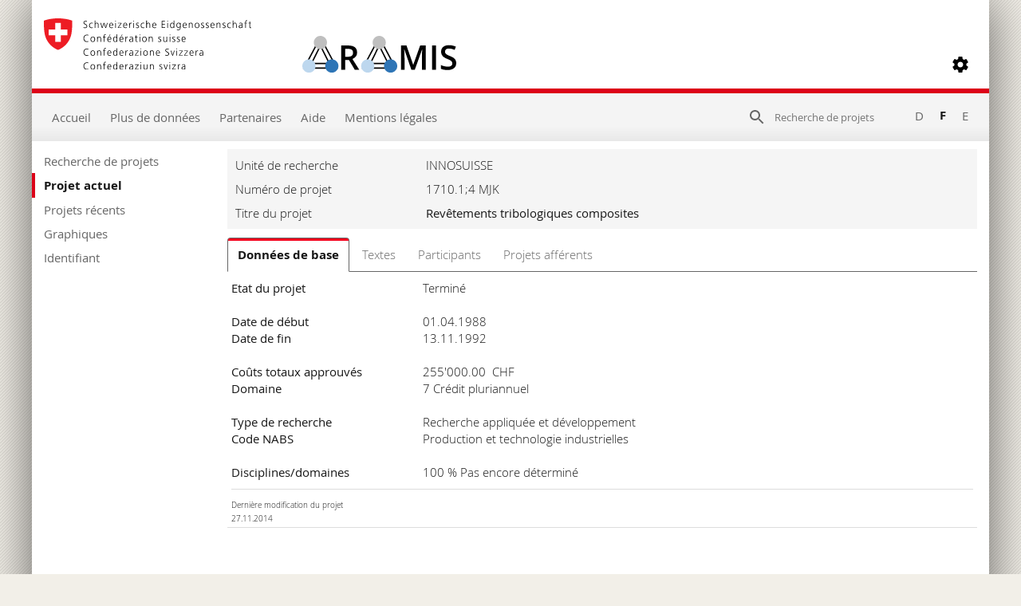

--- FILE ---
content_type: text/html; charset=utf-8
request_url: https://www.aramis.admin.ch/Grunddaten/?ProjectID=7747&Sprache=fr-CH
body_size: 51592
content:


<!DOCTYPE html>
<html>
<head id="ctl00_ctl00_Head1"><meta http-equiv="X-UA-Compatible" content="IE=edge" /><title>
	Revêtements tribologiques composites - Données de base
</title>
  

<meta http-equiv="Content-Type" content="text/html; charset=utf-8" /><meta name="viewport" content="width=device-width, initial-scale=1.0, maximum-scale=1.0, user-scalable=yes" /><meta http-equiv="Content-Script-Type" content="text/javascript" /><link rel="SHORTCUT ICON" href="../favicon.ico" type="image/ico" /><link rel="icon" href="../favicon.ico" type="image/&lt;%--ico--%>" /><link href="/Content/style?v=nHqj8BP_yaV8CiigGV4hEC8JaCT0yyf1jMjNCi_tUTw1" rel="stylesheet"/>
<link href="/Content/AjaxControlToolkit/Styles/Bundle?v=nap9lZtcl5K2gETjyyPCBXbWNbj8GlEheXK38ePUqDw1" rel="stylesheet"/>
<meta name="keywords" content="">
		<meta name="description" content="Rev&#234;tements tribologiques composites">
		<meta name="DC.date.created" content="2001-12-19">
		<meta name="DC.date.modified" content="2014-11-27">
		<meta name="DC.subject.organization" content="INNOSUISSE">
</head>
<body style="opacity: 0;">
    <script src="https://aramisnet.kaformatik.ch/Wiki/bv3/r/jsaramispublicmobile.css"></script>
    
    <form method="post" action="/Grunddaten/?ProjectID=7747&amp;Sprache=fr-CH" onsubmit="javascript:return WebForm_OnSubmit();" id="aspnetForm" autocomplete="off">
<div class="aspNetHidden">
<input type="hidden" name="__EVENTTARGET" id="__EVENTTARGET" value="" />
<input type="hidden" name="__EVENTARGUMENT" id="__EVENTARGUMENT" value="" />
<input type="hidden" name="__VIEWSTATE" id="__VIEWSTATE" value="TOKJ5rproRrKXyCLgh1GLC7WIuZ7mi4pGUzk0WqQ0xMq6kyrdqEeaYyYwSPGDgWPvuF3RkhUdfExd8Iqg3PvDCXGdFfz9DKAj/ANhkcBVRQJkd9uywrOjfhbeLWuX3nJ9FQYEPFTpHR3wWPDrxap/MQ0YLSZspHWtG59vAFHeU8fwgGrbILVYsV0aZufOtKYW1Q1hdNsLPLz2GFRUKY2GsmM4ym70mm8B9Ab2Hr/bx/[base64]/NdCTkXBZYGnbC3cX23eYXyzPLvEOabD28MwJEEfZS57yScFwhbO+75sPrBlCBO71hXtjZHyvZqoANYFEJGF5nYFHyL3oC/9TlT2qWlcK2MnLfcHMMDo0lmhmeYF73aMly/YOh4pL4D4tKRX7+b905dsNZEpu8xjpCK4ziXGdw/13rsnnkA7DXrXzHcc1o2YvUYy9y+/gI/7UXte+ictsRoDaq6IsZab1s30B6pBTiDaz/eT3nNHWqwI383GCXYB1E7pLLZt1oO1IW0UG744OvDQqWDuTS6/kG2Juf/chMZ4B0V0+X9g72DbnIFq8YiTm3gGlLbn8CXwPgWvl3S5sOLlYHWq+WjmNfUG5PpNQivtwFhQrV1ofwCdgNUxYrv0kE1MAaYg4Ods09kPEtbUh/h1lP7XHp3Igddnl1LLWb/Hij2C7JBeDj0ceLhrlpGHyYbiXfYZ16FWrTPh7/fTrGeZlTvpkRobgYShbvGhXQ0wbj2Vx4fwNKdfNVO4mC3F8hPlGEXYRliWg+U8wi+h46GprweQQHVo/pq4vslOzxkfJF9dUZ/2Tnxbs+6bDY5o7Q+PbKiKhOk2Yztk+slNhsLv2OUK1YOBMAKPhgieOs26XSIdEDlpwiDH6Hi744ROuC58AWQ5bRG7AI0P5HSUn5wbCzAMrf/Ay8fvpa1WrSKpfZSLyflVLjOedoH+cWtL+p1lC6ZCDl4gOrbQ2A32I0IQjY7gWtIiOGCohCcqNs8rWcnnYLTTaixFXvXAfZRWS7z4h96aLUNdhtRORc4R2TvkCMl5rAReuYyPb/6+xgboiMuD2KSh/fWJyLcgW235umMuWNBFMCCFDvWd1n2wD7PNZnntEIZHSpg2JBGLFEHOs3+UFSyoF1mgH7DJq38GClaNy8a6+/aopJVnEZL9xzJH9pNyq7vANN4Ke/PsMb+gpN2FIHk5ycCTlcV/IwC0L/UC0MZ3r55jTW45PsdDi1lOnIBT42odwdyRijdjoQf02vez2DSaJT0P2xHZdhPMVrtER5VUxvWa4E1OYpfexL4T5HueAHsR1tRHAdt7IxCNBHiChEPPHrT6dxb34BlZkrYdMm3L7r+sboIfWuxG7FLsUoHz3cB5sBkkDhyLvxEA+ZdTCrPt+5CnCh/EA5ZdWEgWa6+x5FsUupLikiTF8wSPQla7s6ITvdFpzWsTTxpX9N6PD+TG5Xnyoyx3XrY4S3IV9DLuZzp+jf1X8jzVNFjhH3NmEbRbsrv8ksaAZJZ82+gXHUZPYmniTFsVWRsbmWvZoAzbiQ35eEMfvnr9d5toVTvhgOOuJjMh7JyS8Z17Ztz6974Yte+E/mZStzdzuhjoGeiavlUpM2E4TYU8ALfrcaZirfZnTQwvEKA4O0dck9sitVG/HDjPSR4CBSK2pu0kRHrsRbH+Zlp6azEjVlsLsJVS5hzvPopmQtq7PUGUUAMVoRlAEu5/7f8eCo6nrv29dxPLxQgYC4S+1loVaDbgQi58L68q9t3GH9tot04B1sh/GI7wPQXG3FvNRhlQ+SYNaPTVh6w8IsyOJ/97aOmj9PJsuMgO9T9z9avYL7Emmyg3nc7fXBkpAyPWvsWjp0P4FKSMnOhD9rX8K9xISxURcTjv9l0PcNOr4ZiPRoOCioOn13ElmZLgBbnkN321i+PrxrCbrKgTzXBJC+kR9Qo5fsW13d+0kRAUZU33SKGFQ0iXCB/OduY9yiKP4kIKauNYzftVmcny1JlXzRSgMAld8VKqcKquzZgx41r04iGI6fWq/OPC/LBQgFcmDp6IxpzeDfrxYj6/ADexbsFJHPoQub4JbRZeCgbx4PLSAayRo9GBUdN9EhSqP16fBJpntURI8XZM4nC/tNESu9w9mjboHV81vM2YaQreT0JJTveNiZoY+n154QTuWgu0bcbEG27EuV0f5DjIwIrX/07f/5+g4AGeDytOd1m1ewWISWp9T0B8z2Y99qH2mpg6W3Ul/30x7GQfZW1BqvoPd5zNcOcZvXWnJ7Qqzj1N1u/hFnFEV7FbnMqd4Z2fV0E02w3HeoSHO7xMhOBmRSXSQvVm/bbzP07LrCStCTb1mK5pN3jS8AF1l+fVUG9cxSL3JsFFN9iQ2oFwfbJc8DJR8mYOYYO+boet9zeAu8PfIFlTL3cGQNxXH1LPeBQlp9F91unpH+/hOrlc3dZjZw+tlxt3RGmaPYbnckYASRmZuM7hO6IZM+KP2OJmKHMepp1inbwYXBgfRJ0e8MEhPO4YsjjA4i1xrTomvC32xVPB1ZURmtpaDL1aWrnnjShOdYDsCFvT5xiLyHfUy+DjJ5pi92zv2zF+IfXD/kVncjNakYvcXCXPipn0RQm3RoUBdHmqDAtLQ0O4Cec80RIqSs9sp9ygmtC96C1MPK79FdITbyfT0DetWBr+NAECXXFe5/J3ttawd1UcSsk7J81HTlcKIdvkYeyglngGfXBl+IG1B4Qa514NGF2qaBLztmbrik+UFrogBagEnliCDh9StLjCKQSGN2t+L3WIi/AYF8W0mQM9bVWmMfvYQreQK8KwI1HbJHJDe96BZPPLX48tGjgwu5gN5YgOadl7bIUZ5zyQfs0yQcCO3EcpERY2zC/GXg5oiyFCoagQFHK2TKP3Cu3wShXQK4HCzwwVNDyLXslrqVaYRN+a/BWirXOlAV4Na/LRnNpwGR+I0eqrabqM7VhdG1ukdc5dW25InQWjt6Xaa/s0GOShGxkMIZDTkT9o3r+exNYl6dcg05i1jY7YACgF5HDPbvstXhLVbGkkxmf9DcWPmndi4qkDklaEZ+OUy4kdBNBjM/TnYAuPOLTqITF3IScZGkaTOw68r3o9xH668N9nCstLGytcd7c1GlEmyJ+zdoKirnCHA639jBht/i1zsdpwEmGTmIIBIKzWBr+s/g0zn0kxbag2yZFzp/tbknE3Ou4uKF9P8H0jhoh4KzqPdc28YH0iPptIal5emdjgCzLJoegiK9nG0EblWNnnwXpBwqvXDJQzOiOh/SQvaKMmBQxID3Fu/Nphc6fB2ssTA0Etnnbq/8hZY63wTT/kkL41PI/W1EY8xhy5ZqE8z6D2aijtnWGeDHDZUnqp+W/19ykfiQxXD4Z4vYmb8aczzUfwK3IA3v0xOdw8noVFIL43ILth4lM1MFMpDbBs9oKFV+4pkHvb7rKkUMzvyMlegZZhOI0p/p4UZjDYVZ3kh5NMOgKQdJM81MwUKMtezeep/pH9cDjw4AuVV1+/xya9fWFgHIoRhCpldTWHRxWn24sgQKJzTdM8BV3kKR+R7ZsHFUP00qQqxZeRsPeBUTvrEGag8VEb+5pVAn6eBHTx9weAC6hdSDXwNqAQJvb7yd7uS9DgNW4E0GJA86oUXEZUlB9GlN7j+eAHBZ2doRvESP8Apv/GQTR8DmRW0mZCrIZ3hrtXoyZ6DfeUzWyKwSZMOvMEaHIA+Sx2oVIT5D0Bv7ICOVFNGQBb1mWGQub7aACQGRpu/ndwAHJiAyM18cxPB0rQYPsFXJucQmSrTAVpCKP3QeQQ0uIxghdJxgCoonM/IonsxhmIxxJDNDR4cnmaB/CgCcalR4Ui+gR3DXbZhHgLi/O12W4L8WR4bBIMamL8Rm4o+I66/GovRFJCQMLlT/LpwdnPSE/T7L+zDX28YOO1JBYz7pXYGQV3560/gcLaYIUwsWZCJeN/IQq3DtfC3MYaHZvmJKyOT9WTO2NvXdlmvAlIefv40FUopS3AJbXZ2KhZe967g8C26m1ZZSuaGP3SrTgW+xPKps5ZT/0lih4TagMPDVdS9biiR9SAygEPTNHqf/Q7+1GtrHSbVWgacLn3ddUyCyjK3TubvSQYzBWT5vcENpRV9HIfBJ1HZVPT3pIVLW4COhDCSm2+r5DVaNuKfJEcRfuvJg94tDv9OeMnfn648TX2wDGua9pKyN7pjX5Wa4bMu5b0Sb+oQIwP0VJD7ABJMK5AbeD56YvbbiKj/1nqmNtM4bpEN90R4/rMly1IiX1icJnm9Xaa2u20zbyHZFyQka/Feiorq6NqYCJGrjwBnR3VIJ4/AjQdtviN9HdYVm/Slxl12sbUuoZKB3KaICfvq44tU20v67A7iPojdVBVyd6ghw4cUf6xD22P/eSsviJsYalUgB2ZqZhkmgnPXagRYLYqQJWW6gbLbvIKrD6RinsjXU79SScSahCdwJFdM7xXNyiBFLUuENVfbWcqZ0Zm97oXoMgUyHw36k5hziUZGbKVA9C2V/urRKx+2AYh5hvFuSZ1DJhTbs2emFCReEHbFITk5NLAdr+XXyR0SnuuevJ2BP1JnHvB/o1hhhzVaoqkWcuMvvwgZi7TieRe20aZSoqI/I14QsxbbZjlqtHCqoL1MQvNK2/VGHLYjEJrcbAaG487qD8Iqud0cqR6J5a+Z2gIiSGH9HuC6CkNYawf0zNk2bg39U6rbfn2Qd4/OAPVX8H/QTRniYhBKvyS78DwsUqiUCUo3xw5aWxhF8Rcn2KPN5LriRReAiwgIifBbsHiEJSH4BHplwyzAqizXLKbpGzD15obzE5mHa0zRtwoz3SC6q+lJ+lZ7w9HC4IKuXH9p5mANa5q7Vx49CrslNXgD9Gr8+DVQ9Jcl7i/yEDMWbVNHBkCrPbya0JjPoclpcp3fNedu5pgMftcnDGcYymOxlmfozLqMyX6AN2AQtYSPMg/LhSoGloVuAQDmDEs/aHNX0R+wIIasDPRJmeOwznigwQxFxr49AUQj7k/Wyz1291b4oDe7BLdTVfi28ndHT0LzvAlyIYwGdPV2tuUsds4WRZXzgVVPiK3SC4hy0qr3ecmkHW4/u0Su0tZ/2i7Bk1+hwxTwwQzESR+jdjtrEu2WZt8aE89cXVaV1OpinOnXJCAYXa1ndXoQ8/JA+vQHWtLkL2jR0Qncydx04JaP02MII7AL0oEWn+etz21zH1YhOiBKmBCSOz9YKU1ylG5BnWyCVvDpNqpf9eW9J2cWpeUiJRwd6rXoUIwIDQIohy9h3BhdgM3VylZ/gHNB5he4q0W8muYNuOx01iG5+mjycYfvqQWJvpAQSNQ7XYw9fOLCSYlDQHYeKl70Iioj+qIUfy9uG3HjACmqhgv/4h0zZUIkpthjPn6/LYWO+ZQ4cVmC+UfDFVmyZka/Prmj9fGab3hFAdpcYNe49XSGzMlET6WYFmhHvC6F+aKF+heTYHnydgqCK4jvPRTdXftHy1WaPyvCQGpaoEfj5iuxuSnewXaqcC3Fa+0iX7cNKafFDMSjUrDJ+hvWwo+qT3Nb0KIhHRA7DfKowum/G2k7dYDcfIVQsUoNUAOH43HieL4jVNKo7wXG2OVEIGfZAu9duKFE0kSrQes2P686aLn3tnfwpURXPKI61LBoAre3wFDwekiAClJ6zSUp+8pmu3j8F9JnFzmVASpXbHC6N3Ok04trqYTLc8whIDPxA6BuDwkk+IaVxFUS5J/7Iq5xDNJRJSp6/tsPytmTBC0TMIjkegjYDR49rR1R52UEBkVQB9wn4aCheqyVU5Rj6jiQAflPHQy+tMMLmz26NPYvWbPptg6XcuzUG7RjCEQ31kZG+v3G/vKlk570DPvUQU3uFbNcFjBd3BbVDtmrUFTfLHsywE9YBOghO4JMuaQRK2hUp7tA/xM46uHjJYshTQGBN8rtXcTvpDxlg/m0AxHtNAV41+lpIzt8EupjZRs3p1G89W6fOzWmKem1q8/uWh3odwjyZGFPPs7nSbhK+e7qCBKm6Kx1wW99lr/FVxQ/pCXXDemlEkTGr3b59g2HIECXb5jIg9fnctrUR6KbSOu7iGyEpObgEsJeesLirTEgfmiJYIAP9sFnv9aYyVgIT8rmjjm+KB94C+aZQzAKdOhUiW5qMZfzv8ttYegOwL0Au3s6vmc4ryZLEKHwCPxAoOzoaZj9eZl47PQTD5GND0NUG8UKP4vVIUHRiJiIdLWdLChZy/fyc20NWDeb63+CFZIBPQVr/fQs9Zo+3ITlx/OoHHWK7uRrC+gA7ZiOOM6KctCvE4pUTsOg/RIC1CREEFOSAGhtR3Y5L4twjeJQbJ//5P9o4JOSAbg96BjKE6No5pHAOLeMi5Zzw4cLbLdn/ZLQLBobQDteZ6X5LDtr8tU7pHEAzPTod1H9R4pncdAaV/jhz2cLG2Lf3FWrHg6xrnqYiV3VUIRYFkv1S70wmHUJVBwrLode1VGKMOvFLObNxwd8ITRkWWHQ1ru/K9ETpvPflRsQ/8ChV0aHzMbN8qL34QZWetKC2AmTOJR3E9PVb17+2SiDj9u7r+i9K/+roLOa+c5UHbqIPiE0gAkzV/8BslSp6Bwj9PuE37+r87i7qMHyIJK2MVeQXhZ+zSniMPSv6alTsRTzYSDCLq/LOZX00Q++Opef6mlkWwF/Zz4iJ4MzBLwVCw738HqfxLkm4063vJHFksfUv/UaY/Dbsz3gQd7HXY7fl2kCoqPsFCWSCqbA0RbMBXC72O/PhG5cY0ncW0a/x/E8l+3PVzZu/EFbXO418D1N91ygVVJWd8CQhVzdDaSKiqvmRZYoU5JXdKGx3V7wyza9mJUfaFUgGMo6JPwwH0P9cX5u3PPmE7kHmwKsnhpCqUhtsVmMhIi0NlVoch0O2OjLL9BbSYrVhKC/ABh+NCpCxpUlpKsrrB2jldAQ+/ZbWl2DQr+4IPi4qN7ojxuwpw6x0y84RK0fdAIKhggCRmUeQ0NXASTew5QrQUOnvM+EdLqMBFV51yQbvGLaEeqvNlaLN7lWYVWucMhe1+64bpZpGa8wpEWmt5EK2LPwJXjQUAmTWDs/Rp2crZFHZfxz2y5ba5IOLqpUkJrP4YuNGWaoTWpMuzqOnbDshLb1U0nJQey57ki3bkAgPk//Ht9TSy8b1ay4RzxQFWJi9RWQf472Uqtnt40FWq7j7y1ndCB00TguNYFqpLo5hktYUhVZEIi7v6cNC/s5c8gpFP7J+R5WVijesroS3t0N16rkZ/215a8E9xxsVN7aLQjI6lT8r//MVWPAiFDsd70ZQzK9PpzknW9DqjfzsyibdyIjbV4+Qn0hnUTG+pAB7UscJvWSrOL1OgGEquRDYJqQgKQZ9bdXB0a6u3rCwSvb9iuAZnCcZcLCSRppYm6vrNPZ4GfD8tOxmK3xNPX2dZ507Y+Y2YxDgFCWaYjgJ0/Mx6eoEWy5AthLwDv39jCYMURPDSWzBEMasbI4i6ldJGpyvblUG9Fns2AQlKILK7JNuFXOB3Im6mnCnYMwPOOJxYoR7aF9QOSWbB/XqaWqgUWc8Bu2TNSTO97EfW+tFqPJayzsLiJd7+dDp028Q50yk4gs83k9uSB4QwgEgzs+vWwhAyEFYkh2hoxcT0fm7exADAyXQyhEMgdFIxyFo8I0un6vNa/g4bBPYiWugBPrtvxksizKuk2Tr1IM21C2wC+hgMfdSDXp3agUZ3FM8n/9/YBT1rQx80SblGVi4sm4O9xEmWjVEyFz03vhAJD+rW5z30pcxJgwIMi7CP1ccV1Cn15fSNpTH0zJuaXcesVCcLsoUVLh1gfenYb/YOpopsf71ibSxK7F7WHVIAnxGo7pD3JU8YnZPWBgPG09dnE0bd+6ukFZ/fkMIrAEk0ytzavRFLmCqVU0Ej6qj0xpmPeroIpv8JFYLwJ9ntkk/FK8CADqyjf2MIW/w7wlQkM2XE8E9ifZr0oV185TOtd40xqdIIrKAk4F1fdJzGdlL+eJRjrtZBLbBOkR+W9TW3jomhVElSZ4MFY5yslbjUoX504Te93E7nYTByd+QXAWIJ6DQqjG5KeBPbnKjQlipQNRb6GcSnf8m/ZYRgR5OiU/1tDRiGgYl/wJzCgrzHYnZxczU2mdgvkBT4n5g3Sn3l4gRqnx0uueCg8kPCzT4vMFx1wE65AmMa4lLFgrumShiFbkyfZ3IvKlkldLpE3hhxvCdqS/bLJI6p6aIjo0+zVjppb3OXLatv75md5BkLA43NAxIfFOqmslXEfOW35mE8Eih3EKOKzqpB+4hFlHo2TK/o2EElHZvQlaZzK9tU/B44oQcsMsCtAatTtXgoVUq+ID2jWiZjgzoKaHwH0GgHbunywKilYpSrR936s0sjCoEpysTXPkHOB5G3l1JTMLweiub+mthBuAJXABARP88jPaT9hO4SKFhKVJwVh5n8PmtMRwkA+FcDTeC/Xtx4kcryqSzV47bw6UeosjoHguWS5MWQMpZs79j40kq+Zbl4JyAV6exo+Miq6ijj/aG+lQ2Po62aA0csC0l79T+7/gJ6BjKx6WLm5WhrKbMk0gubJ5cx0BePYG76wB0zxmGfc3gG6rzRXJvJ2G3l1wgwoL2OEeXHcjSEENkHtmCRJfqzGPm4CITaxtiivU/vYy6gdXd/hyHlSEIMyDLStGkbpT/1sjbxljy72uyTboyk1SXeKJgA4lRHy6C4jhPoFHtwChtou+CkzOc3Sp+FWn0bpjn4ptnat1tjJt4TD18K1L9SUhb5IG/3Hx8lPmmdWST5zzo89wm0VO5EciRukGIOCVkmlrlBJXpt1I4tdEtzmcAQkxhIeumX4uKdXU8OjZ8A2sqdyURZWGHddR+Lnw5M5vhkW5z4w5YBhgIe7EHJHW0YPa4b698Le7dksMQe4EksyfpxLezeIhGgdbht/ERCViksZ9LcMm7mDXqqJssf5pJInvtYUz/[base64]/MnXhtbrs22DoZ5is5XJIzWGpHHV/rZg4gekTFTfBYuR/[base64]/6+/9adYzsyqbJfLaU/wdXAbJLE8WckyXAr3yhvkQuU6afUSH5CW/mR57Xgw6rOmDx9MYFQSUO7F9h1HnH8VAtaUK18GdIYTUoECWUgMezSqp54D8GubdNlhB0xjNgzOD/[base64]/8TK1uOWk8VKohmJeBptqhjyT/JzzB9FEqj6vCFiT0qB/fcdkTq93WJnpdTE1+UZrlJtkNU6/e3f6RzlkN8SNy3hE3z4sHcL7FRsK9dvvB8ustXO5gWOifP6FfLbRQMt3ZRd3mSGTOvQErR0zsSsP1pylGNK0t0eAWehZ5MK+Ou6NPPuSfZFCEDFcnTlGudd4MBrGdy9e4Glvgtc/fjy+yU3lTQk8liOBEQCy/2gFAprlvWI6YhmYUJNBHUfRF/l7ss6R7q8pkVw6X2mB3ZUzKaHHmQpU+fXDrDLML86DYxKpUQ+DJyj2U9JOsWVstFmL/SJIUZXnyHjQzs4JdKh8mZqtj3K4KG3DEJwz3bjQa0ljwzQTPloPr3HFtjy3K2MV23JWUgk+BUwWWsGGjqj/[base64]/PlhlgSzyv8bosmwGSFoKYoymdC2uSSC7DNb9wYauZlHBRPE3QZHL4Vq/c4ad/FBnhPml/MTsDc9XENA8UfHU0+OaoLm9EibARRPKaCiSJPev1nFRYya/5gajg4i25D2XHNCA81J5jEmsn77ZfkS6XXATCzV6j5ctRVTJdPx+hw55PG/ISggAcyZ4ma3C0M7NpLYlQxjB2DpThSkpMjqbgQih6bDkPbCHU6CrX439g/Tjs3vX7Bj/[base64]/DvSJ/fIinZJDSw/sdTUXjII/9/s+QchwISLKU84jDJU0A/L3F5SBCRjq8qn54ZJYe14Mb5CIGVotmLXAknQjX71ACEjwzFEUjq3COOsyxb0eaRi4Fhi3bHmb58RR2T2IY6/F8UEroU89PdMKpZiZbeJvolvCKi2DWqFbHxgzCQJzN8U9yRLCAG4f/TgMdkNU6BuG3eSi2QumwXOetr3dT6usrj5R+VXbapZ/Jfta+OILtXTcx75pKnWfkfm/tNLgDBrwKaq9o5idJIwS7of/tgMtQGQPnXKWYimM10b4kL77e1sFwUJ2kKOqS1ID/LUjPuXCXu2C385z8Se0RFpQMG/IO7PhSLz9Km5dvo7p6AQtDJJD54UpRoe/NjQOe9QV18Y3YT/qAEhgBbTy5KcMRcqBF4ePSrQDLuN4BPsK7meLDs+LGqbp7tHMhhL+W72VS5KPcrcxcV/9DwJMcRgb6quagnrbfY41pCoAkftOwoXwnk4M3uPywUzKYa+J0mWioLsOEeZI9wJ8U9I+hqLisHbjQ0YURDnWhJ/SV+pHKI8VXkiU5ecPshbC3KtBYueh9A7nZVfuRwgXehmNC5vK4xeyiT5Ju1kLm7k4j4oJrkV6I+lQBEuCx3QNEvwzwr7bPoXGXZGNKYtG8My3ZzHOH5RkxawdVqt2eg+XBy0cJXLcd/E6sFdkGtpeInbtZKGOEmAbe1HK+SWlmwxSwYJg1AQEZBGaUROoWKuDuJHFe4OMyqf231dAwLaf9+iw7RHC9zSCPpF673KUP5v4qRiiVwQe41DtEc+K9B9KgrHVqYVN0CTNEpeeIXEMVpSzg56aMINabdUBhdnoEMxNVPAx6Ui0RvAb6kPv3Ng937+YJI0Tf7+d/euRZvBN0pnYplYNAvV/[base64]/KATeZAb05yV1SA9KQJUEj5UHEUObFE7fQwKhFEEfbMyp8CMSucR0nQz0j9XiBpjq7DR+MzWRHsD5UWOiwc6+is1EIrleevScA1O3zujENO+1oV41DdZXR7jAobZ7sRaIho5LF/IrL28O6heuajLaj3SBiAD99FUIzf8Y/mMr963ltw6Ju2DArBIXgLIYHRG446oyv03fKDNWNkyEsFunn0whaFMnPgK7teKzHl5C9nlH9CnaVqMtOIUWObnPO1lkRULehTY2V/[base64]/Iw6yoImRZSsj7b5+WSgTVq21G56//MEJ87VXRJRuTqL8WtpPaFx96mUjorjGm70ZTZ+NtzJnfvssJU/wBHB/jIYAu3AWvqd7AfNX1qoZuEqdNnv/DtTI0YIHA/FBLtDyQjV6SwBTnJ9KLnwykmsdUnzRVA7wt8W9W+GuRcOVCP6RID9aeMz63zV4s3tDjREh6YNHovkAW5nC2f0tCTJPyAM5tR5OjgeIOyivm06mF2/dgleSudv+bikyKtIEgnGGhW+4QuJjnbn2D7pX6OozWhpzJUIY7RJJ7vS0jk2DqdVismsepxetaUBe/Q5dfahi35JEDEuOdpFyribeQJ+MjfJY1S04Su8GwKXTOrgjqEFp/hVpFS28f6BYc+U3s6TAS5j1BlWXC2/QtMA9cS2XG2n+h5vrSNmgwRx1pEYPT6sE/snsqbIyZl8zt8uxPQK7vWwv8E9GiiaX/ppERefHcBGLj/Ri1RDmjI795fyorNEbeGvfkB1BBMu4PsiSHikYTDG2e5f7A+usX/aoXOw4+nNDFTBbFOzRdWuZFW3P+HRHz8+KQYffpfhGsjh5jstdQQ3+T2rYUxi0DQrhe/HY4gl6/RIYN46ILDJ8OqQkmoM+wBs/q3MRwDyQU52GWiLmaZo7uTUmKnH4mGno88KtN2rrAIKC5dxiD5potDerXy/a9zkmRpTwUvVYHkHmUobs8cjNjpH7Zov110wYadRNp7zNVTYRgIxQBK2D39w7uCFmwlzWFoKHMJCcivefHy+VHPfa9WhI/C0/Hy3coYo/pSXeHLxHfBksuGSdu1Lzozj5AFQb2Xa0GPxX+Qc32pQvX1cU/tf62YHL7Ct0c5ITCPGWumZSQvIPkuDuld/e9jmg8v6rXJAY7PIdCmBJLAZb2RcNhSfh7a4u0Lig4VAZu/W1lWRmpUCUQ8n1a0nCuicZBRCkNUJv85PYA+Qanx9LEE9Zp/GjLzb60qMG14SLykvUco6sht9V9RTaLZQFi8JQqKkJhH0jnNGlb6XQZ+7xBwd+BzWpUDyZt1bNHuzN/iCiyfJjTI+XsFAERygdAoORRwIj9W4pi7vw4v+iylZtg79wmPmxY2cHEeDHJL9aq6vUwOVMS3tj91erIGOS1xDjxzxWOLiRSPZIfiSXKQ6ZV8ohccXFNs/yOR3Wi7BXjynHun+2u8Q4912e0ixO4s0O/9BiYpoOMjg3EENZp/sIyqR9xb0AeeSPRgBksndk+d1qlfU7ZkM3e0980XADp8=" />
</div>

<script type="text/javascript">
//<![CDATA[
var theForm = document.forms['aspnetForm'];
if (!theForm) {
    theForm = document.aspnetForm;
}
function __doPostBack(eventTarget, eventArgument) {
    if (!theForm.onsubmit || (theForm.onsubmit() != false)) {
        theForm.__EVENTTARGET.value = eventTarget;
        theForm.__EVENTARGUMENT.value = eventArgument;
        theForm.submit();
    }
}
//]]>
</script>



<script type="text/javascript">
//<![CDATA[
var __cultureInfo = {"name":"de-CH","numberFormat":{"CurrencyDecimalDigits":2,"CurrencyDecimalSeparator":".","IsReadOnly":false,"CurrencyGroupSizes":[3],"NumberGroupSizes":[3],"PercentGroupSizes":[3],"CurrencyGroupSeparator":"\u0027","CurrencySymbol":"","NaNSymbol":"NaN","CurrencyNegativePattern":2,"NumberNegativePattern":1,"PercentPositivePattern":1,"PercentNegativePattern":1,"NegativeInfinitySymbol":"-∞","NegativeSign":"-","NumberDecimalDigits":2,"NumberDecimalSeparator":".","NumberGroupSeparator":"\u0027","CurrencyPositivePattern":2,"PositiveInfinitySymbol":"∞","PositiveSign":"+","PercentDecimalDigits":2,"PercentDecimalSeparator":".","PercentGroupSeparator":"\u0027","PercentSymbol":"%","PerMilleSymbol":"‰","NativeDigits":["0","1","2","3","4","5","6","7","8","9"],"DigitSubstitution":1},"dateTimeFormat":{"AMDesignator":"vorm.","Calendar":{"MinSupportedDateTime":"\/Date(-62135596800000)\/","MaxSupportedDateTime":"\/Date(253402297199999)\/","AlgorithmType":1,"CalendarType":1,"Eras":[1],"TwoDigitYearMax":2029,"IsReadOnly":false},"DateSeparator":".","FirstDayOfWeek":1,"CalendarWeekRule":2,"FullDateTimePattern":"dddd, d. MMMM yyyy HH:mm:ss","LongDatePattern":"dddd, d. MMMM yyyy","LongTimePattern":"HH:mm:ss","MonthDayPattern":"d. MMMM","PMDesignator":"nachm.","RFC1123Pattern":"ddd, dd MMM yyyy HH\u0027:\u0027mm\u0027:\u0027ss \u0027GMT\u0027","ShortDatePattern":"dd.MM.yyyy","ShortTimePattern":"HH:mm","SortableDateTimePattern":"yyyy\u0027-\u0027MM\u0027-\u0027dd\u0027T\u0027HH\u0027:\u0027mm\u0027:\u0027ss","TimeSeparator":":","UniversalSortableDateTimePattern":"yyyy\u0027-\u0027MM\u0027-\u0027dd HH\u0027:\u0027mm\u0027:\u0027ss\u0027Z\u0027","YearMonthPattern":"MMMM yyyy","AbbreviatedDayNames":["So.","Mo.","Di.","Mi.","Do.","Fr.","Sa."],"ShortestDayNames":["So","Mo","Di","Mi","Do","Fr","Sa"],"DayNames":["Sonntag","Montag","Dienstag","Mittwoch","Donnerstag","Freitag","Samstag"],"AbbreviatedMonthNames":["Jan","Feb","Mär","Apr","Mai","Jun","Jul","Aug","Sep","Okt","Nov","Dez",""],"MonthNames":["Januar","Februar","März","April","Mai","Juni","Juli","August","September","Oktober","November","Dezember",""],"IsReadOnly":false,"NativeCalendarName":"Gregorianischer Kalender","AbbreviatedMonthGenitiveNames":["Jan.","Feb.","März","Apr.","Mai","Juni","Juli","Aug.","Sep.","Okt.","Nov.","Dez.",""],"MonthGenitiveNames":["Januar","Februar","März","April","Mai","Juni","Juli","August","September","Oktober","November","Dezember",""]},"eras":[1,"n. Chr.",null,0]};//]]>
</script>

<script src="/bundles/MsAjaxJs?v=D6VN0fHlwFSIWjbVzi6mZyE9Ls-4LNrSSYVGRU46XF81" type="text/javascript"></script>
<script src="../Scripts/jquery-2.2.4.min.js" type="text/javascript"></script>
<script src="/bundles/WebFormsJs?v=N8tymL9KraMLGAMFuPycfH3pXe6uUlRXdhtYv8A_jUU1" type="text/javascript"></script>
<script src="/bundles/aramis?v=XuBusi5pMiVO7_3Jcx11bcYBYW2M-VDu2aCH9N8IC8Y1" type="text/javascript"></script>
<script src="/Scripts/AjaxControlToolkit/Bundle?v=x23eR8NwNriNyhdFHdaRbe1cHYSqbS_x0Vi9SQvme9Y1" type="text/javascript"></script>
<script type="text/javascript">
//<![CDATA[
function WebForm_OnSubmit() {
if (typeof(ValidatorOnSubmit) == "function" && ValidatorOnSubmit() == false) return false;
return true;
}
//]]>
</script>

<div class="aspNetHidden">

	<input type="hidden" name="__VIEWSTATEGENERATOR" id="__VIEWSTATEGENERATOR" value="21489E8B" />
	<input type="hidden" name="__EVENTVALIDATION" id="__EVENTVALIDATION" value="pYXPIDK5kmq0N8X7AdRZ/Rammokfeu3or13WliLm+kcUQq7jkTO9RhmVIEFHTfV6blvAdRNmQwbfeZpbr7wkwyHijpwb6mo4+l6/[base64]/zMZw/0uiNkPxkuTFPtS2pUAfs5NIwBLfCoskYk52uhDYFm2wKxFimMlI4jSb72dyD4fhO/X4RYHRO0FvvonooYEOBRCnVRizQcSzYPG" />
</div>
        <div>
            <script type="text/javascript">
//<![CDATA[
Sys.WebForms.PageRequestManager._initialize('ctl00$ctl00$scriptManager', 'aspnetForm', ['tctl00$ctl00$upnlMessageBox','','tctl00$ctl00$Header1$upnlSearch','','tctl00$ctl00$Navigation1$upnlNavigation','','tctl00$ctl00$cphContent$upnl','','tctl00$ctl00$cphContent$Basisdaten1$upnlMeldungen','','tctl00$ctl00$cphContent$Basisdaten1$upnlBasisdaten','','tctl00$ctl00$cphContent$Basisdaten1$EditBasisData$upnlEditBasisData','','tctl00$ctl00$cphContent$Basisdaten1$ApplyLabels$uplnApplyLabels',''], ['ctl00$ctl00$scriptManager',''], [], 185, 'ctl00$ctl00');
//]]>
</script>
<input type="hidden" name="ctl00$ctl00$scriptManager" id="ctl00_ctl00_scriptManager" />
<script type="text/javascript">
//<![CDATA[
Sys.Application.setServerId("ctl00_ctl00_scriptManager", "ctl00$ctl00$scriptManager");
Sys.Application._enableHistoryInScriptManager();
//]]>
</script>

        </div>
        <a tabindex="1" href="#Servicenavigation"><img src="/img/bg.gif" width="1" height="1" alt="En-tête de navigation" class="BlindGifs" /></a><a tabindex="2" href="#Hauptnavigation"><img src="/img/bg.gif" width="1" height="1" alt="Navigation principale" class="BlindGifs" /></a><a tabindex="3" href="#Trail"><img src="/img/bg.gif" width="1" height="1" alt="Suivi" class="BlindGifs" /></a><a tabindex="4" href="#Karteikarten"><img src="/img/bg.gif" width="1" height="1" alt="Fiche" class="BlindGifs" /></a>
        <div id="ctl00_ctl00_upnlMessageBox">
	
                <a id="ctl00_ctl00_messageBox_lbOpenDialog" href="javascript:__doPostBack(&#39;ctl00$ctl00$messageBox$lbOpenDialog&#39;,&#39;&#39;)" style="display: none;"></a>

<div id="ctl00_ctl00_messageBox_pnlDialog" style="width:450px;display: none;">
		
    <div id="ctl00_ctl00_messageBox_divDialog" class="ModalPopup">
        <span id="ctl00_ctl00_messageBox_lblTitel" style="font-weight:bold;">Titel</span>
        
            <p>
                <span id="ctl00_ctl00_messageBox_lblDialog"></span>
            </p>
        
        <div id="ctl00_ctl00_messageBox_pnlDefaultButtons" class="buttons">
			
            
            
            
            
            
            
        
		</div>
    </div>

	</div>


            
</div>
        <ul class="skiplinks">
            <li><a href="../" accesskey="0">
                Accueil</a></li>
            <li><a href="#Hauptnavigation" accesskey="1">
                Navigation principale</a></li>
            <li><a href="#mainContent" accesskey="2">
                Contenu</a></li>
            <li><a href="#ctl00_ctl00_Header1_txtSearch" accesskey="5">
                Recherche</a></li>
            <li><a href="../Hilfe/" accesskey="9">
                Aide</a></li>
        </ul>
        <div id="page">
            


<div id="Header">
    <a id="logo" title="ARAMIS - Startseite" href="/">
        <img id="logo_eidgenossenschaft" alt="Schweizerische Eidgenossenschaft" src="../img/logo_eidgenossenschaft.svg" style="width: 260px;" />
        <img id="logo_aramis" alt="ARAMIS" src="../img/aramis_logo.svg" style="width: 193px;" />
    </a>
    <div id="LoginStatusBox">
        <div id="LoginStatusInnerBox"></div>
        
        <div class="divSplitButton">
            <img class="imgSplitButton" src="../img/Gearwheel.svg" alt="" />
        </div>
        <ul class="ulSplitMenu" style="opacity: 0;">
            <li>
                <span id="ctl00_ctl00_Header1_lblSchrift">Fonte</span>
                <span style="display: block; padding: 0;">
                    <span style="display: list-item;">
                        <a id="ctl00_ctl00_Header1_lbStandardSchrift" href="javascript:__doPostBack(&#39;ctl00$ctl00$Header1$lbStandardSchrift&#39;,&#39;&#39;)"><span id="ctl00_ctl00_Header1_lblIconStandardSchrift" class="SchriftActivIcon"><img id="ctl00_ctl00_Header1_imgIconStandardSchrift" src="../img/check.svg" alt="Check" /></span><span id="ctl00_ctl00_Header1_lblStandardSchrift">Standard</span></a>
                    </span>
                    <span style="display: list-item;">
                        <a id="ctl00_ctl00_Header1_lbDickereSchrift" href="javascript:__doPostBack(&#39;ctl00$ctl00$Header1$lbDickereSchrift&#39;,&#39;&#39;)"><span id="ctl00_ctl00_Header1_lblIconDickereSchrift" class="SchriftActivIcon"></span><span id="ctl00_ctl00_Header1_lblDickereSchrift">Gras</span></a>
                    </span>
                </span>
            </li>
            
            
            
            
            
            <li id="ctl00_ctl00_Header1_liSeperatorLogin" class="seperator"></li>
            <li id="ctl00_ctl00_Header1_liLogin">
                <a href="../Login/" id="ctl00_ctl00_Header1_aLogin" tabindex="18">Identifiant</a>
            </li>
        </ul>
        


<div id="ctl00_ctl00_Header1_lmbLogout_pnlDialog" style="width:450px;display: none;">
	
  <div id="ctl00_ctl00_Header1_lmbLogout_divDialog" class="ModalPopup">
    <span id="ctl00_ctl00_Header1_lmbLogout_lblTitel" style="font-weight:bold;">Interrompre la session?</span>
    
      <p>
        <span id="ctl00_ctl00_Header1_lmbLogout_lblDialog">Une session sous le nom de <strong>InternetUser</strong> est en cours.<br >Souhaitez-vous vraiment vous déconnecter?</span>
      </p>
    
    <div class="buttons">
      <input type="submit" name="ctl00$ctl00$Header1$lmbLogout$cmdYes" value="Oui" onclick="hidePopUp(&#39;ctl00_ctl00_Header1_lmbLogout_cmdPopUp_ModalPopupExtender&#39;);" id="ctl00_ctl00_Header1_lmbLogout_cmdYes" class="btn btn-blue" />
      <input type="submit" name="ctl00$ctl00$Header1$lmbLogout$cmdNo" value="Non" id="ctl00_ctl00_Header1_lmbLogout_cmdNo" class="btn btn-default" />
    </div>
  </div>

</div>

        


<div id="ctl00_ctl00_Header1_lmbChangeProfil_pnlDialog" style="width:450px;display: none;">
	
  <div id="ctl00_ctl00_Header1_lmbChangeProfil_divDialog" class="ModalPopup">
    <span id="ctl00_ctl00_Header1_lmbChangeProfil_lblTitel" style="font-weight:bold;">Interrompre la session?</span>
    
      <p>
        <span id="ctl00_ctl00_Header1_lmbChangeProfil_lblDialog">Une session sous le nom de <strong>InternetUser</strong> est en cours.<br/>Souhaitez-vous vraiment vous déconnecter?</span>
      </p>
    
    <div class="buttons">
      <input type="submit" name="ctl00$ctl00$Header1$lmbChangeProfil$cmdYes" value="Oui" onclick="hidePopUp(&#39;ctl00_ctl00_Header1_lmbChangeProfil_cmdPopUp_ModalPopupExtender&#39;);" id="ctl00_ctl00_Header1_lmbChangeProfil_cmdYes" class="btn btn-blue" />
      <input type="submit" name="ctl00$ctl00$Header1$lmbChangeProfil$cmdNo" value="Non" id="ctl00_ctl00_Header1_lmbChangeProfil_cmdNo" class="btn btn-default" />
    </div>
  </div>

</div>


    </div>
    <div id="ctl00_ctl00_Header1_pnlTestumgebung" style="width: 100%; position: relative;">
	
    
</div>
</div>
<div id="NavBar">
    <div class="navbar-left">
        <a id="Servicenavigation"></a>
        <ul class="navbar-nav">
            <li>
                <a id="ctl00_ctl00_Header1_lnkHome" tabindex="5" href="../" style="font-weight:normal;">Accueil</a></li>
            <li>
                <a id="ctl00_ctl00_Header1_lnkAbout" tabindex="6" href="../About/" style="font-weight:normal;">Plus de données</a></li>
            <li>
                <a id="ctl00_ctl00_Header1_lnkPartnerLinks" tabindex="7" href="../Links/" style="font-weight:normal;">Partenaires</a></li>
            <li>
                <a id="ctl00_ctl00_Header1_lnkHilfe" tabindex="8" href="../Hilfe/" style="font-weight:normal;">Aide</a></li>
            <li>
                <a id="ctl00_ctl00_Header1_lnkKontakt" tabindex="9" href="../Kontakt/" style="font-weight:normal;">Mentions légales</a></li>
        </ul>
    </div>
    <div id="ctl00_ctl00_Header1_pnlSearch" class="navbar-middle" onkeypress="javascript:return WebForm_FireDefaultButton(event, &#39;ctl00_ctl00_Header1_cmdHSearch&#39;)">
	
        <div id="ctl00_ctl00_Header1_upnlSearch" style="display: inline;">
		
                <div class="naviSuche">
                    <input type="image" name="ctl00$ctl00$Header1$cmdHSearch" id="ctl00_ctl00_Header1_cmdHSearch" tabindex="12" src="../img/searchGrey.svg" alt="Projektsuche starten" onclick="javascript:WebForm_DoPostBackWithOptions(new WebForm_PostBackOptions(&quot;ctl00$ctl00$Header1$cmdHSearch&quot;, &quot;&quot;, true, &quot;TopSearch&quot;, &quot;&quot;, false, false))" style="border-width:0px;" />
                    <input type="hidden" name="ctl00$ctl00$Header1$hfHasSearchFocus" id="ctl00_ctl00_Header1_hfHasSearchFocus" value="False" />
                    <input name="ctl00$ctl00$Header1$txtSearch" type="text" maxlength="75" id="ctl00_ctl00_Header1_txtSearch" tabindex="11" class="txtNaviSuche" placeholder="Recherche de projets" />
                    <span id="ctl00_ctl00_Header1_rfvSearch" style="display:none;"></span>
                    <div id="ctl00_ctl00_Header1_vsSearch" style="display:none;">

		</div>
                </div>
            
	</div>
    
</div>
    <div class="navbar-right">
        <ul class="navbar-nav">
            <li>
                <a id="ctl00_ctl00_Header1_lnkDe" tabindex="13" title="Deutsch" href="/Grunddaten/?ProjectID=7747&amp;Sprache=de-CH" style="font-weight:normal;">D</a></li>
            <li>
                <a id="ctl00_ctl00_Header1_lnkFr" tabindex="14" title="Français" class="Current" style="font-weight:bold;">F</a></li>
            <li>
                <a id="ctl00_ctl00_Header1_lnkEn" tabindex="15" title="english" href="/Grunddaten/?ProjectID=7747&amp;Sprache=en-US" style="font-weight:normal;">E</a></li>
        </ul>
    </div>
    <div id="ctl00_ctl00_Header1_upgSearch" style="display:none;">
	
            <div class="modal">
            </div>
            
<div class="waitscreen" id="waitscreen">
    <b>
        <span id="ctl00_ctl00_Header1_waitscreen_lblSuche">La recherche est en cours.</span></b>
    <br />
    <br />
    <img id="ctl00_ctl00_Header1_waitscreen_imgWait" src="../img/loading.gif" />
    <br />
    <br />
    

    <a onclick="javascript:StopAndRedirect(self.parent);" id="ctl00_ctl00_Header1_waitscreen_hlCancel" class="PermanentLink" href="javascript:__doPostBack(&#39;ctl00$ctl00$Header1$waitscreen$hlCancel&#39;,&#39;&#39;)">Interrompre la recherche</a>
</div>

        
</div>
</div>
<script type="text/javascript">
    /* <![CDATA[ */



    $(document).ready(function () {
        registerNaviSearchEvents();
    });

    var prmNaviSearch = Sys.WebForms.PageRequestManager.getInstance();

    prmNaviSearch.add_endRequest(function () {
        registerNaviSearchEvents();
    });

    function registerNaviSearchEvents() {
        var naviSuche = $('.naviSuche');
        var txtSearch = $('#ctl00_ctl00_Header1_txtSearch');
        var hfHasSearchFocus = $('#ctl00_ctl00_Header1_hfHasSearchFocus');
        var cmdHSearch = $('#ctl00_ctl00_Header1_cmdHSearch');
        var placeholder = txtSearch.attr('placeholder');

        txtSearch.off('focus');
        txtSearch.on('focus', function () {
            txtSearch.removeAttr('placeholder');
            naviSuche.css({ background: '#ffffff' });
            hfHasSearchFocus.val('True');
        });
        txtSearch.off('focusout');
        txtSearch.on('focusout', function () {
            txtSearch.attr('placeholder', placeholder);
            naviSuche.removeAttr('style');
            hfHasSearchFocus.val('False');
        });

        cmdHSearch.off('click');
        cmdHSearch.on('click', function () {
            hfHasSearchFocus.val('True');
        });
    }
  /* ]]> */
</script>

            
<div class="PrintHeader">
    <img id="ctl00_ctl00_PrintHeader1_imgLogo" src="../img/LogoNeu.gif" alt="&lt;%= GetToolTip(&quot;PrintHeader.Logo&quot;) %>" style="margin-top: 14px; border-width: 0px;" />
    <br />
    <hr />
</div>

            <div id="Alles">
                <div id="Navi">
                    <div id="ctl00_ctl00_Navigation1_upnlNavigation">
	
      <a id="Hauptnavigation"></a>
      <div class="MainMenu"><ul><li><a href="/Projektsuche/" tabindex="18">Recherche de projets</a></li><li class="Current"><a href="/Grunddaten/" tabindex="18">Projet actuel</a></li><li><a href="/NeusteProjekte/" tabindex="18">Projets r&#233;cents</a></li><li><a href="/Grafiken/" target="_blank" tabindex="18">Graphiques</a></li><li><a href="/Login/" tabindex="18">Identifiant</a></li></ul></div>
      <br />
      <br />
      
  
</div>

                </div>
                <div class="ContentAussen">
                    <a id="mainContent"></a>
                    
  <div id="ctl00_ctl00_cphContent_pnlProjekt" class="Content">
	
    <div id="ctl00_ctl00_cphContent_upnl">
		
        <a id="ctl00_ctl00_cphContent_messageBox_lbOpenDialog" href="javascript:__doPostBack(&#39;ctl00$ctl00$cphContent$messageBox$lbOpenDialog&#39;,&#39;&#39;)" style="display: none;"></a>

<div id="ctl00_ctl00_cphContent_messageBox_pnlDialog" style="width:450px;display: none;">
			
    <div id="ctl00_ctl00_cphContent_messageBox_divDialog" class="ModalPopup">
        <span id="ctl00_ctl00_cphContent_messageBox_lblTitel" style="font-weight:bold;">Titel</span>
        
            <p>
                <span id="ctl00_ctl00_cphContent_messageBox_lblDialog"></span>
            </p>
        
        <div id="ctl00_ctl00_cphContent_messageBox_pnlDefaultButtons" class="buttons">
				
            
            
            
            
            
            
        
			</div>
    </div>

		</div>


        <div id="ctl00_ctl00_cphContent_pnlBasis">
			
          <div id="ctl00_ctl00_cphContent_Basisdaten1_upnlMeldungen">
				
    
    
    
    
    
    
    
    
    
    
  
			</div>
<div id="ctl00_ctl00_cphContent_Basisdaten1_upnlBasisdaten">
				
    <div id="ctl00_ctl00_cphContent_Basisdaten1_pnlBasisDaten" class="Basisdaten">
					
      <div class="divUpnlId">
        <input type="hidden" name="ctl00$ctl00$cphContent$Basisdaten1$hfUpnlId" id="ctl00_ctl00_cphContent_Basisdaten1_hfUpnlId" value="ctl00_ctl00_cphContent_Basisdaten1_upnlBasisdaten" />
      </div>
      <a id="ctl00_ctl00_cphContent_Basisdaten1_messageBox_lbOpenDialog" href="javascript:__doPostBack(&#39;ctl00$ctl00$cphContent$Basisdaten1$messageBox$lbOpenDialog&#39;,&#39;&#39;)" style="display: none;"></a>

<div id="ctl00_ctl00_cphContent_Basisdaten1_messageBox_pnlDialog" style="width:450px;display: none;">
						
    <div id="ctl00_ctl00_cphContent_Basisdaten1_messageBox_divDialog" class="ModalPopup">
        <span id="ctl00_ctl00_cphContent_Basisdaten1_messageBox_lblTitel" style="font-weight:bold;">Titel</span>
        
            <p>
                <span id="ctl00_ctl00_cphContent_Basisdaten1_messageBox_lblDialog"></span>
            </p>
        
        <div id="ctl00_ctl00_cphContent_Basisdaten1_messageBox_pnlDefaultButtons" class="buttons">
							
            
            
            
            
            
            
        
						</div>
    </div>

					</div>


      <div style="clear: both">
      </div>
      <div style="position: relative;">
        
        <ul class="projulSplitMenu" style="opacity: 0;">
          
          <li id="ctl00_ctl00_cphContent_Basisdaten1_liSeperatorAppplyLabels" class="seperator"></li>
          
          
          
          
          
        </ul>
        
      </div>
      <div id="ctl00_ctl00_cphContent_Basisdaten1_pnlDepartmentAndLabels" class="basisdata-row">
						
        <div class="basisdata-caption">
          <span id="ctl00_ctl00_cphContent_Basisdaten1_lblForschungsstelleCaption">Unité de recherche</span>
        </div>

        <div class="basisdata-value">
          <span id="ctl00_ctl00_cphContent_Basisdaten1_lblFo" lang="FR">INNOSUISSE</span>
        </div>
        <div class="basisdata-labels">
          
        </div>
        <div class="basisdata-labelbutton">
          
        </div>
      
					</div>
      <div id="ctl00_ctl00_cphContent_Basisdaten1_pnlProjectNummer" class="basisdata-row">
						
        <div class="basisdata-caption">
          <span id="ctl00_ctl00_cphContent_Basisdaten1_lblProjektnummerCaption">Numéro de projet</span>
        </div>
        <div class="basisdata-value">
          <span id="ctl00_ctl00_cphContent_Basisdaten1_lblProjNr">1710.1;4 MJK</span>
        </div>
      
					</div>
      <div id="ctl00_ctl00_cphContent_Basisdaten1_pnlTitle" class="basisdata-row">
						
        <div class="basisdata-caption">
          <span id="ctl00_ctl00_cphContent_Basisdaten1_lblProjekttitelCaption">Titre du projet</span>
        </div>
        <div class="basisdata-value">
          <span id="ctl00_ctl00_cphContent_Basisdaten1_lblProjTitel" lang="FR" style="font-weight: normal;">Revêtements tribologiques composites</span>
        </div>
      
					</div>
      
      
      
      
      
      
    
				</div>
    <div id="ctl00_ctl00_cphContent_Basisdaten1_EditBasisData_upnlEditBasisData">
					
    <div id="ctl00_ctl00_cphContent_Basisdaten1_EditBasisData_pnlEditBasisData">
						
      
    
					</div>
  
				</div>

    <div id="ctl00_ctl00_cphContent_Basisdaten1_ApplyLabels_uplnApplyLabels">
					
    <div id="ctl00_ctl00_cphContent_Basisdaten1_ApplyLabels_pnlApplyLabels">
						
      
    
					</div>
  
				</div>

  
			</div>

          
<a id="Karteikarten"></a>
<ul class="tabs">
    <li id="ctl00_ctl00_cphContent_Register1_liGrunddaten">
        <a id="ctl00_ctl00_cphContent_Register1_hlGrunddaten" tabindex="119" class="active" style="font-weight:bold;">Données de base</a>
    </li>
    <li id="ctl00_ctl00_cphContent_Register1_liTexte">
        <a id="ctl00_ctl00_cphContent_Register1_hlTexte" tabindex="119" href="/Texte/?ProjectID=7747">Textes</a>
    </li>
    <li id="ctl00_ctl00_cphContent_Register1_liBeteiligte">
        <a id="ctl00_ctl00_cphContent_Register1_hlBeteiligte" tabindex="119" href="/Beteiligte/?ProjectID=7747">Participants</a>
    </li>
    <li id="ctl00_ctl00_cphContent_Register1_liZugehörigeProjekte">
        <a id="ctl00_ctl00_cphContent_Register1_hlZugehörigeProjekte" tabindex="119" href="/ZugehoerigeProjekte/?ProjectID=7747">Projets afférents</a>
    </li>
    <li id="ctl00_ctl00_cphContent_Register1_liKategorien">
        
    </li>
    <li id="ctl00_ctl00_cphContent_Register1_liFinanzierung">
        
    </li>
    <li id="ctl00_ctl00_cphContent_Register1_liZusätzlicheDaten">
        
    </li>
    <li id="ctl00_ctl00_cphContent_Register1_liBerechtigungen">
        
    </li>
</ul>

        
		</div>
      
	</div>
    
    
<div class="Grunddaten" Style="line-height: 115%;">
  <table class="table table_no_hover spacesaving spacesaving_all" summary='Grund_A1'>
    <colgroup>
      <col style="width: 240px;" />
      <col />
      <col />
      <col />
    </colgroup>
    <tr>
      <th >
        <span id="ctl00_ctl00_cphContent_cphDaten_ctl00_lblStatusCaption" class="FormElementW1">Etat du projet</span>
      </th>
      <td >
        <span id="ctl00_ctl00_cphContent_cphDaten_ctl00_lblStatus" class="FormElementW1">Terminé</span>
      </td>
      <td ></td>
      <td ></td>
    </tr>
    <tr>
      <td>
        <span id="ctl00_ctl00_cphContent_cphDaten_ctl00_lblStatusSpace">&nbsp;</span>
      </td>
      <td></td>
      <td></td>
      <td></td>
    </tr>
    <tr>
      <th>
        <span id="ctl00_ctl00_cphContent_cphDaten_ctl00_lblStartdatumCaption" class="FormElementW1">Date de début</span>
      </th>
      <td>
        <span id="ctl00_ctl00_cphContent_cphDaten_ctl00_lblStartdatum" class="FormElementW1">01.04.1988</span>
      </td>
      <td></td>
      <td></td>
    </tr>
    <tr>
      <th>
        <span id="ctl00_ctl00_cphContent_cphDaten_ctl00_lblEndedatumCaption" class="FormElementW1">Date de fin</span>
      </th>
      <td>
        <span id="ctl00_ctl00_cphContent_cphDaten_ctl00_lblEndedatum" class="FormElementW1">13.11.1992</span>
      </td>
      <td></td>
      <td></td>
    </tr>
    <tr>
      <td>
        <span id="ctl00_ctl00_cphContent_cphDaten_ctl00_lblSpaceGesamtkostenGe">&nbsp;</span>
      </td>
      <td></td>
      <td></td>
      <td></td>
    </tr>
    <tr>
      <th>
        <span id="ctl00_ctl00_cphContent_cphDaten_ctl00_lblGesamtkostenCaption" class="FormElementW1">Coûts totaux approuvés</span>
      </th>
      <td colspan="3">
        <span id="ctl00_ctl00_cphContent_cphDaten_ctl00_lblGesamtKosten">255'000.00</span><span id="ctl00_ctl00_cphContent_cphDaten_ctl00_lblGesmatkostenCHF">&nbsp;&nbsp;CHF</span>
      </td>
    </tr>
    <tr>
      <th>
        <span id="ctl00_ctl00_cphContent_cphDaten_ctl00_lblBereichCaption" class="FormElementW1">Domaine</span>
      </th>
      <td colspan="3">
        <span id="ctl00_ctl00_cphContent_cphDaten_ctl00_lblBereich" class="FormElementW3">7 Crédit pluriannuel</span>
      </td>
    </tr>
    <tr>
      <th>
        <span id="ctl00_ctl00_cphContent_cphDaten_ctl00_lblProjektKategorieCaption" class="FormElementW1">Catégorie de projet</span>
      </th>
      <td colspan="3">
        <span id="ctl00_ctl00_cphContent_cphDaten_ctl00_lblProjKat" class="FormElementW3">Projet</span>
      </td>
    </tr>
    <tr>
      <th>
        <span id="ctl00_ctl00_cphContent_cphDaten_ctl00_lblForschungsartCaption" class="FormElementW1">Type de recherche</span>
      </th>
      <td colspan="3">
        <span id="ctl00_ctl00_cphContent_cphDaten_ctl00_lblForschungsart" class="FormElementW3">Recherche appliquée et développement</span>
      </td>
    </tr>
    <tr>
      <th>
        <span id="ctl00_ctl00_cphContent_cphDaten_ctl00_lblZielbereichNABSCaption" class="FormElementW1">Code NABS</span>
      </th>
      <td colspan="3">
        <span id="ctl00_ctl00_cphContent_cphDaten_ctl00_lbZielbereichNABS" class="FormElementW3">Production et technologie industrielles</span>
      </td>
    </tr>
    <tr>
      <td>
        <span id="ctl00_ctl00_cphContent_cphDaten_ctl00_lblSpaceFachbereiche">&nbsp;</span>
      </td>
      <td colspan="3"></td>
    </tr>
    <tr>
      <th>
        <span id="ctl00_ctl00_cphContent_cphDaten_ctl00_lblFachbereicheCaption" class="FormElementW1">Disciplines/domaines</span>
      </th>
      <td colspan="3">
        <div id="ctl00_ctl00_cphContent_cphDaten_ctl00_panFachber1">
		
          <span id="ctl00_ctl00_cphContent_cphDaten_ctl00_lblFachber1Prozent" class="FormElementW3">100</span>
          <span id="ctl00_ctl00_cphContent_cphDaten_ctl00_lblFachber1Proz" class="FormElementW3">% </span>
          <span id="ctl00_ctl00_cphContent_cphDaten_ctl00_lblFachber1" class="FormElementW3">Pas encore déterminé</span>
        
	</div>
        
        
        
      </td>
    </tr>
    <tr>
      <td colspan="4">
        <hr />
      </td>
    </tr>
    <tr>
      <td class="ZeileMutiert">
        <span id="ctl00_ctl00_cphContent_cphDaten_ctl00_lblProjektGloMutCaption">Dernière modification du projet</span><br />
        <span id="ctl00_ctl00_cphContent_cphDaten_ctl00_lblProjektGloMut">27.11.2014</span>
      </td>
      <td class="ZeileMutiert"></td>
      <td class="ZeileMutiert"></td>
      <td class="ZeileMutiert"></td>
    </tr>
  </table>
</div>


  
</div>
  

                    <div id="ctl00_ctl00_upContent" style="display:none;">
	
                            <div class="popupWarten">
                                <img id="ctl00_ctl00_imgWait" src="../img/loading.gif" />
                                
                            </div>
                        
</div>
                </div>
                
            </div>
            <div class="WrapperProjektNavi">
                
            </div>
        </div>
        
<div id="Footer">
    
    <a id="ctl00_ctl00_Footer1_hlSBF" title="Ouvre une nouvelle fenêtre de navigation avec la page d&#39;accueil du SEFRI (Secrétariat d&#39;Etat à la formation, à la recherche et à l&#39;innovation)" href="http://www.sbfi.admin.ch" target="_blank">SEFRI</a>
    <span id="ctl00_ctl00_Footer1_lblSBF">- Einsteinstrasse 2 - 3003 Berne -</span>
    <span id="ctl00_ctl00_Footer1_lnkDisclaimer" title="Ouvre une nouvelle fenêtre de navigation avec les mentions légales de l&#39;administration fédérale"><a href="http://www.disclaimer.admin.ch/informations_juridiques.html" target="_blank">Mentions légales</a></span>
</div>

    
<script type="text/javascript">
//<![CDATA[
var Page_ValidationSummaries =  new Array(document.getElementById("ctl00_ctl00_Header1_vsSearch"));
var Page_Validators =  new Array(document.getElementById("ctl00_ctl00_Header1_rfvSearch"));
//]]>
</script>

<script type="text/javascript">
//<![CDATA[
var ctl00_ctl00_Header1_rfvSearch = document.all ? document.all["ctl00_ctl00_Header1_rfvSearch"] : document.getElementById("ctl00_ctl00_Header1_rfvSearch");
ctl00_ctl00_Header1_rfvSearch.controltovalidate = "ctl00_ctl00_Header1_txtSearch";
ctl00_ctl00_Header1_rfvSearch.errormessage = "La requête doit contenir au minimum 3 caractères";
ctl00_ctl00_Header1_rfvSearch.display = "None";
ctl00_ctl00_Header1_rfvSearch.enabled = "False";
ctl00_ctl00_Header1_rfvSearch.validationGroup = "TopSearch";
ctl00_ctl00_Header1_rfvSearch.evaluationfunction = "RequiredFieldValidatorEvaluateIsValid";
ctl00_ctl00_Header1_rfvSearch.initialvalue = "";
var ctl00_ctl00_Header1_vsSearch = document.all ? document.all["ctl00_ctl00_Header1_vsSearch"] : document.getElementById("ctl00_ctl00_Header1_vsSearch");
ctl00_ctl00_Header1_vsSearch.showmessagebox = "True";
ctl00_ctl00_Header1_vsSearch.showsummary = "False";
ctl00_ctl00_Header1_vsSearch.validationGroup = "TopSearch";
//]]>
</script>


<script type="text/javascript">
//<![CDATA[
Sys.Extended.UI.Localization.SetLocale("de");
var Page_ValidationActive = false;
if (typeof(ValidatorOnLoad) == "function") {
    ValidatorOnLoad();
}

function ValidatorOnSubmit() {
    if (Page_ValidationActive) {
        return ValidatorCommonOnSubmit();
    }
    else {
        return true;
    }
}
        
(function(id) {
    var e = document.getElementById(id);
    if (e) {
        e.dispose = function() {
            Array.remove(Page_ValidationSummaries, document.getElementById(id));
        }
        e = null;
    }
})('ctl00_ctl00_Header1_vsSearch');
UnregisterEditMode('ctl00_ctl00_cphContent_Basisdaten1_pnlMussTexteErfasst');UnregisterEditMode('ctl00_ctl00_cphContent_Basisdaten1_pnlVertraegeAbgeschlossen');UnregisterEditMode('ctl00_ctl00_cphContent_Basisdaten1_pnlBewilligt');UnregisterEditMode('ctl00_ctl00_cphContent_Basisdaten1_pnlBLW_Kat');UnregisterEditMode('ctl00_ctl00_cphContent_Basisdaten1_pnlFoAnteil_NULL');UnregisterEditMode('ctl00_ctl00_cphContent_Basisdaten1_pnlVertragswerte');UnregisterEditMode('ctl00_ctl00_cphContent_Basisdaten1_pnlMussKategorienErfasst');UnregisterEditMode('ctl00_ctl00_cphContent_Basisdaten1_pnlBLW_Pos5');UnregisterEditMode('ctl00_ctl00_cphContent_Basisdaten1_pnlVertragsstatus');UnregisterEditMode('ctl00_ctl00_cphContent_Basisdaten1_pnlTerminverwaltung');UnregisterEditMode('ctl00_ctl00_cphContent_Basisdaten1_pnlBasisDaten');UnregisterEditMode('ctl00_ctl00_cphContent_Basisdaten1_EditBasisData_pnlEditBasisData');UnregisterEditMode('ctl00_ctl00_cphContent_Basisdaten1_EditBasisData_pnlEditBasisDataWrapper');UnregisterEditMode('ctl00_ctl00_cphContent_Basisdaten1_ApplyLabels_pnlApplyLabels');UnregisterEditMode('ctl00_ctl00_cphContent_Basisdaten1_ApplyLabels_pnlApplyLabelsWrapper');Sys.Application.add_init(function() {
    $create(Sys.Extended.UI.ModalPopupBehavior, {"backgroundCssClass":"ModalBackground","dynamicServicePath":"/AktuellesProjekt/Grunddaten","id":"ctl00_ctl00_messageBox_lbOpenDialog_ModalPopupExtender","popupControlID":"ctl00_ctl00_messageBox_pnlDialog"}, null, null, $get("ctl00_ctl00_messageBox_lbOpenDialog"));
});

document.getElementById('ctl00_ctl00_Header1_rfvSearch').dispose = function() {
    Array.remove(Page_Validators, document.getElementById('ctl00_ctl00_Header1_rfvSearch'));
}
Sys.Application.add_init(function() {
    $create(Sys.UI._UpdateProgress, {"associatedUpdatePanelId":"ctl00_ctl00_Header1_upnlSearch","displayAfter":0,"dynamicLayout":true}, null, null, $get("ctl00_ctl00_Header1_upgSearch"));
});
Sys.Application.add_init(function() {
    $create(Sys.Extended.UI.ModalPopupBehavior, {"backgroundCssClass":"ModalBackground","dynamicServicePath":"/AktuellesProjekt/Grunddaten","id":"ctl00_ctl00_cphContent_messageBox_lbOpenDialog_ModalPopupExtender","popupControlID":"ctl00_ctl00_cphContent_messageBox_pnlDialog"}, null, null, $get("ctl00_ctl00_cphContent_messageBox_lbOpenDialog"));
});
Sys.Application.add_init(function() {
    $create(Sys.Extended.UI.ModalPopupBehavior, {"backgroundCssClass":"ModalBackground","dynamicServicePath":"/AktuellesProjekt/Grunddaten","id":"ctl00_ctl00_cphContent_Basisdaten1_messageBox_lbOpenDialog_ModalPopupExtender","popupControlID":"ctl00_ctl00_cphContent_Basisdaten1_messageBox_pnlDialog"}, null, null, $get("ctl00_ctl00_cphContent_Basisdaten1_messageBox_lbOpenDialog"));
});
Sys.Application.add_init(function() {
    $create(Sys.UI._UpdateProgress, {"associatedUpdatePanelId":null,"displayAfter":2000,"dynamicLayout":true}, null, null, $get("ctl00_ctl00_upContent"));
});
//]]>
</script>
</form>
    <div id="progressjs">
        <div id="ctl00_ctl00_pnlProgressjs" class="popupWarten">
	
            <div class="infotext">
                <span id="ctl00_ctl00_lblWaitJs"></span>
            </div>
            <img id="ctl00_ctl00_imgWaitJs" src="../img/loading.gif" />
        
</div>
    </div>
    <div id="errormessagejs" class="ModalBackground">
        <div>
            <div class="ModalPopup">
                <span id="ctl00_ctl00_lblErrormessagejsTitle" class="bold"></span>
                <p>
                    <span id="ctl00_ctl00_lblErrormessagejsText"></span>
                </p>
                <div class="buttons">
                    <button class="btn btn-blue" onclick="$('#errormessagejs').hide(); return false;">
                        
                    </button>
                </div>
            </div>
        </div>
    </div>
    <script>
        $(function () {
            $('#progressjs').hide();
            $('#errormessagejs').hide();
        });
    </script>
    <script type="text/javascript">
        // <![CDATA[
        Scroll(ScrollElementName());
    // ]]>
    </script>
    
    
    
    <script type="text/javascript">
        $(window).load(function () {
            RemoveOpacity();
        });

        setTimeout(RemoveOpacity, 3000);

        function RemoveOpacity() {
            if ($(document.body).css('opacity') < 1)
                $(document.body).css({ opacity: '' });
        }
    </script>
</body>
</html>
